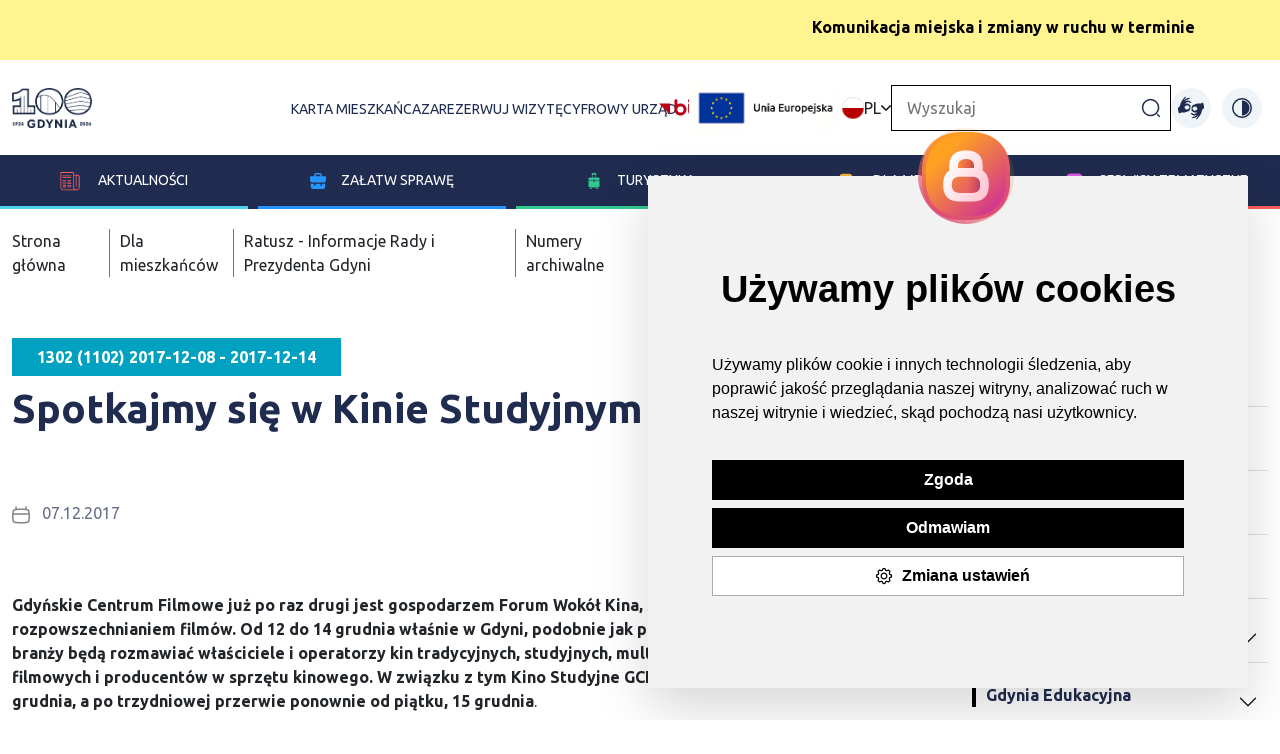

--- FILE ---
content_type: image/svg+xml
request_url: https://www.gdynia.pl/assets/2.0/frontend/img/flags/de.svg
body_size: 1128
content:
<svg width="22" height="22" viewBox="0 0 22 22" fill="none" xmlns="http://www.w3.org/2000/svg" xmlns:xlink="http://www.w3.org/1999/xlink">
<rect width="22" height="22" rx="11" fill="url(#pattern0)"/>
<defs>
<pattern id="pattern0" patternContentUnits="objectBoundingBox" width="1" height="1">
<use xlink:href="#image0_940_17436" transform="translate(-0.333333) scale(0.00574713)"/>
</pattern>
<image id="image0_940_17436" width="290" height="174" xlink:href="[data-uri]"/>
</defs>
</svg>
